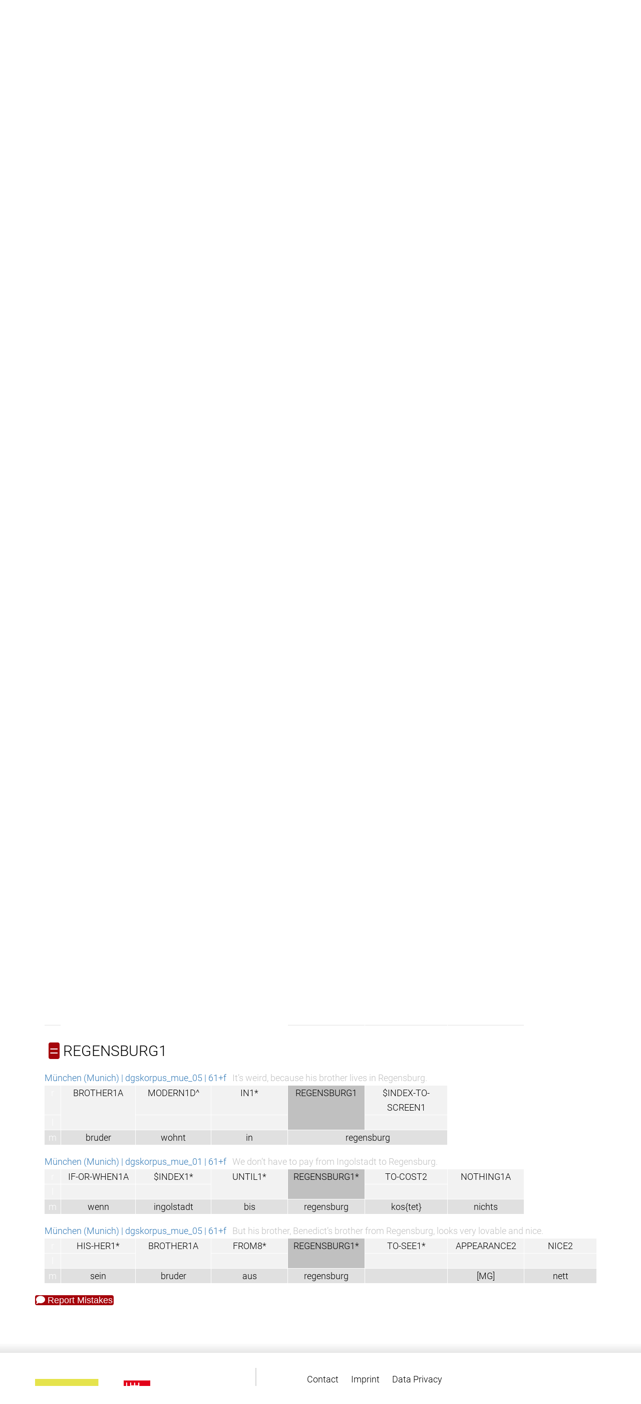

--- FILE ---
content_type: text/html
request_url: https://www.sign-lang.uni-hamburg.de/meinedgs/types/type44646_en.html
body_size: 3828
content:
<!DOCTYPE html>
<html lang="en">
<head>
    <title>RAIN1C^</title>
    <meta http-equiv="X-UA-Compatible" content="IE=edge" />
	<meta name="viewport" content="width=device-width, initial-scale=1" />
    <meta charset="utf-8" />
    <meta name="robots" content="index,follow" />
    <link href="../css/roboto.css" rel="stylesheet" />
    <link href="../css/fontawesome.min.css" rel="stylesheet" />
	<link href="../css/solid.min.css" rel="stylesheet">
    <link href="../css/academicons.min.css" rel="stylesheet" />
	<link href="../css/bootstrap.min.css" rel="stylesheet" />
    <link href="../css/bootstrap-select.min.css" rel="stylesheet" />
    <link href="../css/bootstrap_custom_24.min.css" rel="stylesheet" />
    <link href="../css/portal1.css" rel="stylesheet" />
    <link href="../css/portal2.css" rel="stylesheet" />
    <link href="../css/concord.css" rel="stylesheet" />
    <link href="../css/hamnosys.css" rel="stylesheet" />


    <script src="../js/jquery.min.js" type="text/javascript"></script>
    <script src="../js/bootstrap.min.js" type="text/javascript"></script>
    <script src="../js/bootstrap-select.min.js" type="text/javascript"></script>
	<script src="../js/superfish.min.js" type="text/javascript"></script>
	<script src="../js/slick.min.js" type="text/javascript"></script>
	<script src="../js/jquery.easing.1.3.js" type="text/javascript"></script>
    <script src="../js/jquery.cookie.js" type="text/javascript"></script>
    <script src="../js/custom.js" type="text/javascript"></script>
	<script src="../js/highlighter.js"></script>
</head>
<body>
<header>
    <div class="headerTop">
        <div class="container">
            <div class="row">
                <div class="col-md-6 col-sm-6">
                    <section class="logo">
                        <a href="http://www.dgs-korpus.de" title="Project Site">
                            <img class="img-responsive" src="../graphics/dgskorpus.png" srcset="../graphics/dgskorpus.png 1x, ../graphics/dgskorpus@2x.png 2x" title="DGS-Korpus" alt="Link to the main project" />
                        </a>
                    </section>
                    <button class="mobile closed" onclick="menu_hamburger(this);">
                        <i class="fa fa-bars" aria-hidden="true"></i>
                        <i class="fa fa-times" aria-hidden="true"></i>
                    </button>
                </div>
                <div class="col-md-18 col-sm-18">
                    <nav class="desktop hiddem-xs">
                        <ul>
                           <li><a href="../ling/start_en.html">Home</a></li>
                           <li><a href="../ling/start-name_en.html">Transcripts</a></li>
                           <li><a href="../ling/types_en.html">Types</a></li>
                           <li><a href="../ling/keywords_en.html">Keywords</a></li>
                           <li><a href="../ling/license_en.html">License</a></li>
                           <li id="de"><a href="#de" onclick="window.location.href=window.location.href.replace('_en','_de');return false;">DE</a> | EN</li>
                       </ul>
                    </nav>
                </div>
            </div>
        </div>
    </div>
        <div class="headerBottom">
        <div class="container big">
            <div class="row">
                <div class="col-md-24">
                    <div class="slideshow">
                        <img src="../slides/slide0@2x.jpg" alt="" title="Participants of the DGS-Korpus project" />
                        <img src="../slides/slide1@2x.jpg" alt="" title="Participants of the DGS-Korpus project" />
                        <img src="../slides/slide2@2x.jpg" alt="" title="Participants of the DGS-Korpus project" />
                        <img src="../slides/slide3@2x.jpg" alt="" title="Participants of the DGS-Korpus project" />
                        <img src="../slides/slide4@2x.jpg" alt="" title="Participants of the DGS-Korpus project" />
                        <img src="../slides/slide5@2x.jpg" alt="" title="Participants of the DGS-Korpus project" />
                        <img src="../slides/slide6@2x.jpg" alt="" title="Participants of the DGS-Korpus project" />
                        <img src="../slides/slide7@2x.jpg" alt="" title="Participants of the DGS-Korpus project" />
                        <img src="../slides/slide8@2x.jpg" alt="" title="Participants of the DGS-Korpus project" />
                        <img src="../slides/slide9@2x.jpg" alt="" title="Participants of the DGS-Korpus project" />
                        <img src="../slides/slide10@2x.jpg" alt="" title="Participants of the DGS-Korpus project" />

                    </div>
                </div>
            </div>
         </div>
    </div>

</header>
<main>
    <section class="textBox">
        <div class="container">
            <div class="row">
                <div class="col-md-24">
                    <div class="textWrapper">
					<p><a href="https://doi.org/10.25592/dgs.corpus-3.0-type-44646"><img src="../badges/corpus-3.0-type-44646.svg" alt="DOI: /10.25592/dgs.corpus-3.0-type-44646"></a></p>

<h1 class="type3">RAIN1C^</h1>
	<table class="citation">
	<tr><td rowspan="2"><video id="player" src="https://www.sign-lang.uni-hamburg.de/korpusdict/clips/3514019_1.mp4" width="320" height="180" muted="muted" autoplay="autoplay" onclick="if (this.paused) { this.play(); } else { this.pause(); }; return true;">
       <source src="https://www.sign-lang.uni-hamburg.de/korpusdict/clips/3514019_1.mp4" type="video/mp4">
	</video><td class="hamnosys" title="hamsymmlr,hamfinger2345,hamthumboutmod,hamfingerbendmod,hamextfingeruo,hampalmd,hamshoulders,hammoved,hamrepeatfromstart"></td></tr>
	<tr><td>			<a href="https://www.sign-lang.uni-hamburg.de/korpusdict/bags/bag289.html" title="DW-DGS Eintrag 289"><span class="numxxl">289</span></a>
 <a href="https://www.sign-lang.uni-hamburg.de/galex/glossen/g44646.html"><img class="LEX" src="https://www.sign-lang.uni-hamburg.de/galex/resource/icon-192.png" width="64" height="64" title="GaLex" alt="Link zum Fachgebärdenlexikon „Gärtnerei und Landschaftsbau“" /></a>
	</td></tr></table>
	<div class="buttons">
		<div class="perspectives fa-flip-horizontal" onclick="flipPlaybackRate(this); return true;"><i class="fas fa-tachometer-alt" aria-hidden="true"></i></div>
		<div class="perspectives" id="p1" onclick="player.pause(); player.src=player.src.replace(/_[1234]/,'_1'); return true;">frontal</div>
		<div class="perspectives" id="p2" onclick="player.pause(); player.src=player.src.replace(/_[1234]/,'_2'); return true;">45°</div>
		<div class="perspectives" id="p3" onclick="player.pause(); player.src=player.src.replace(/_[1234]/,'_3'); return true;">90°</div>
		<div class="perspectives" id="p4" onclick="player.pause(); player.src=player.src.replace(/_[1234]/,'_4'); return true;">from above</div>
	</div>

<table class="concord">

<tbody onclick="$(this).next('tbody').toggle('slow');">
<tr id="type44647" class="type1">
	<td colspan="8"><span title="Conventionalised use of the sign, same form" class="num">=</span> RAIN1C</td>
</tr>
</tbody>
<tbody>
 			<tr class="source"><td colspan="8"><a href="../html/1210206-12000807-12040142_en.html#t00030048">München (Munich) | dgskorpus_mue_05 | 61+f</a>&nbsp;&nbsp;&nbsp;<span class="translation">The flood happened because of the heavy rain.</span></td></tr>
 			<tr class="righthand"><td class="handle">r</td><td rowspan="3" class="empty" /><td rowspan="3" class="empty" /><td rowspan="3" class="empty" /><td class="focus" rowspan="2">RAIN1C</td><td rowspan="2"><a href="type13696_en.html">STREAM1^*</a></td></tr>
<tr class="lefthand"><td class="handle">l</td></tr>
<tr class="mouth"><td class="handle">m</td><td>regen</td><td>überschwemmung</td></tr>

 			<tr class="source"><td colspan="8"><a href="../html/1178133_en.html#t00053245">Schleswig-Holstein | dgskorpus_sh_06 | 31-45f</a>&nbsp;&nbsp;&nbsp;<span class="translation">It was like seven sleepers day because it continuously rained.</span></td></tr>
 			<tr class="righthand"><td class="handle">r</td><td><a href="type6274_en.html">TO-SLEEP1A</a></td><td rowspan="2"><a href="type27246_en.html">PERIOD1D^</a></td><td rowspan="2"><a href="type3497_en.html">THROUGH1A</a></td><td class="focus" rowspan="2">RAIN1C</td></tr>
<tr class="lefthand"><td class="handle">l</td><td></td></tr>
<tr class="mouth"><td class="handle">m</td><td>…</td><td></td><td>durch</td><td>[MG]</td></tr>

 			<tr class="source"><td colspan="8"><a href="../html/1211515_en.html#t00022218">Stuttgart | dgskorpus_stu_04 | 61+f</a>&nbsp;&nbsp;&nbsp;<span class="translation">That’s why we children were thankful for those rainy days.</span></td></tr>
 			<tr class="righthand"><td class="handle">r</td><td><a href="type6435_en.html">CHILD2*</a></td><td><a href="type6435_en.html">CHILD2*</a></td><td rowspan="2"><a href="type9041_en.html">HAPPY1</a></td><td class="focus" rowspan="2">RAIN1C</td></tr>
<tr class="lefthand"><td class="handle">l</td><td></td><td></td></tr>
<tr class="mouth"><td class="handle">m</td><td></td><td>kinder</td><td>froh</td><td>regen</td></tr>

 			<tr class="source"><td colspan="8"><a href="../html/1249376_en.html#t00001638">Göttingen | dgskorpus_goe_10 | 46-60m</a>&nbsp;&nbsp;&nbsp;<span class="translation">Would it come with the rain, through a cloud?</span></td></tr>
 			<tr class="righthand"><td class="handle">r</td><td><a href="type6890_en.html">TO-SAY1</a></td><td rowspan="2"><a href="type44744_en.html">CLOUD2</a></td><td><a href="type13173_en.html">ATTENTION1A^</a></td><td class="focus" rowspan="2">RAIN1C*</td><td><a href="type7629_en.html">TO-COME1*</a></td><td rowspan="2"><a href="type2145_en.html">$PROD</a></td></tr>
<tr class="lefthand"><td class="handle">l</td><td></td><td></td><td></td></tr>
<tr class="mouth"><td class="handle">m</td><td></td><td>wolke</td><td></td><td>regen</td><td>komm</td><td>bewölkt</td></tr>

 			<tr class="source"><td colspan="8"><a href="../html/1178133_en.html#t00052747">Schleswig-Holstein | dgskorpus_sh_06 | 31-45f</a>&nbsp;&nbsp;&nbsp;<span class="translation">With the continuous rain it got worse and worse.</span></td></tr>
 			<tr class="righthand"><td class="handle">r</td><td rowspan="2"><a href="type71120_en.html">BAD1</a></td><td><a href="type2397_en.html">THROUGH2A*</a></td><td><a href="type3124_en.html">MUCH-OR-MANY1A</a></td><td class="focus" rowspan="2">RAIN1C*</td></tr>
<tr class="lefthand"><td class="handle">l</td><td></td><td></td></tr>
<tr class="mouth"><td class="handle">m</td><td>schlimm schlimmer</td><td>durch</td><td>viel</td><td>regen regen regen</td></tr>

 			<tr class="source"><td colspan="8"><a href="../html/1432043_en.html#t00232032">Schleswig-Holstein | dgskorpus_sh_08 | 46-60m</a>&nbsp;&nbsp;&nbsp;<span class="translation">Doesn’t matter if it’s raining.</span></td></tr>
 			<tr class="righthand"><td class="handle">r</td><td rowspan="3" class="empty" /><td rowspan="2"><a href="type9563_en.html">WHATEVER3*</a></td><td><a href="type79563_en.html">IF4*</a></td><td class="focus" rowspan="2">RAIN1C*</td></tr>
<tr class="lefthand"><td class="handle">l</td><td></td></tr>
<tr class="mouth"><td class="handle">m</td><td>egal</td><td>ob</td><td></td></tr>

 			<tr class="source"><td colspan="8"><a href="../html/1211515_en.html#t00021843">Stuttgart | dgskorpus_stu_04 | 61+f</a>&nbsp;&nbsp;&nbsp;<span class="translation">We didn’t have to go there in case of rain.</span></td></tr>
 			<tr class="righthand"><td class="handle">r</td><td rowspan="3" class="empty" /><td><a href="type16636_en.html">$GEST-OFF^*</a></td><td><a href="type43166_en.html">$GEST-ATTENTION1^*</a></td><td class="focus" rowspan="2">RAIN1C*</td><td><a href="type5658_en.html">MUST1*</a></td><td><a href="type15212_en.html">I1^</a></td></tr>
<tr class="lefthand"><td class="handle">l</td><td></td><td></td><td></td><td></td></tr>
<tr class="mouth"><td class="handle">m</td><td></td><td></td><td>regen</td><td>muss nicht</td><td>bei uns</td></tr>

 			<tr class="source"><td colspan="8"><a href="../html/1181455_en.html#t00175603">Stuttgart | dgskorpus_stu_08 | 61+f</a>&nbsp;&nbsp;&nbsp;<span class="translation">It's harder if it rains.</span></td></tr>
 			<tr class="righthand"><td class="handle">r</td><td rowspan="3" class="empty" /><td rowspan="3" class="empty" /><td rowspan="3" class="empty" /><td class="focusnondom" rowspan="2">RAIN1C*</td><td></td><td></td></tr>
<tr class="lefthand"><td class="handle">l</td><td><a href="type3474_en.html">I1</a></td><td><a href="type40812_en.html">TO-STRUGGLE-THROUGH3*</a></td></tr>
<tr class="mouth"><td class="handle">m</td><td>regen</td><td></td><td>[MG]</td></tr>

</tbody>
<tbody onclick="$(this).next('tbody').toggle('slow');">
<tr id="type85479" class="type1">
	<td colspan="8"><span title="Conventionalised use of the sign, same form" class="num">=</span> REGENSBURG1</td>
</tr>
</tbody>
<tbody>
 			<tr class="source"><td colspan="8"><a href="../html/1210206-12000807-12040142_en.html#t00001642">München (Munich) | dgskorpus_mue_05 | 61+f</a>&nbsp;&nbsp;&nbsp;<span class="translation">It’s weird, because his brother lives in Regensburg.</span></td></tr>
 			<tr class="righthand"><td class="handle">r</td><td rowspan="2"><a href="type9106_en.html">BROTHER1A</a></td><td><a href="type74391_en.html">MODERN1D^</a></td><td><a href="type4334_en.html">IN1*</a></td><td class="focus" rowspan="2">REGENSBURG1</td><td><a href="type72333_en.html">$INDEX-TO-SCREEN1</a></td></tr>
<tr class="lefthand"><td class="handle">l</td><td></td><td></td><td></td></tr>
<tr class="mouth"><td class="handle">m</td><td>bruder</td><td>wohnt</td><td>in</td><td colspan="2">regensburg</td></tr>

 			<tr class="source"><td colspan="8"><a href="../html/1204694_en.html#t00131411">München (Munich) | dgskorpus_mue_01 | 61+f</a>&nbsp;&nbsp;&nbsp;<span class="translation">We don’t have to pay from Ingolstadt to Regensburg.</span></td></tr>
 			<tr class="righthand"><td class="handle">r</td><td><a href="type3197_en.html">IF-OR-WHEN1A</a></td><td><a href="type2143_en.html">$INDEX1*</a></td><td rowspan="2"><a href="type2320_en.html">UNTIL1*</a></td><td class="focus" rowspan="2">REGENSBURG1*</td><td><a href="type8342_en.html">TO-COST2</a></td><td rowspan="2"><a href="type6127_en.html">NOTHING1A</a></td></tr>
<tr class="lefthand"><td class="handle">l</td><td></td><td></td><td></td></tr>
<tr class="mouth"><td class="handle">m</td><td>wenn</td><td>ingolstadt</td><td>bis</td><td>regensburg</td><td>kos{tet}</td><td>nichts</td></tr>

 			<tr class="source"><td colspan="8"><a href="../html/1210206-12000807-12040142_en.html#t00005427">München (Munich) | dgskorpus_mue_05 | 61+f</a>&nbsp;&nbsp;&nbsp;<span class="translation">But his brother, Benedict’s brother from Regensburg, looks very lovable and nice.</span></td></tr>
 			<tr class="righthand"><td class="handle">r</td><td><a href="type9381_en.html">HIS-HER1*</a></td><td rowspan="2"><a href="type9106_en.html">BROTHER1A</a></td><td><a href="type10322_en.html">FROM8*</a></td><td class="focus" rowspan="2">REGENSBURG1*</td><td><a href="type2973_en.html">TO-SEE1*</a></td><td><a href="type9230_en.html">APPEARANCE2</a></td><td><a href="type81327_en.html">NICE2</a></td></tr>
<tr class="lefthand"><td class="handle">l</td><td></td><td></td><td></td><td></td><td></td></tr>
<tr class="mouth"><td class="handle">m</td><td>sein</td><td>bruder</td><td>aus</td><td>regensburg</td><td></td><td>[MG]</td><td>nett</td></tr>


</tbody>
</table>


                    </div>
     				<p><a class="num" href="../ling/missing_en.php?id=corpus-3.0-type-44646"><i class="fa fa-comment" aria-hidden="true"></i> Report Mistakes</a></p>
               </div>
            </div>
        </div>
    </section>
</main>

<footer>
    <div class="gradient"></div>
    <div class="container">
        <div class="row">
            <div class="col-md-10 col-sm-10">
                <div class="logoWrapper">
                    <section class="logoFooter1">
                        <a href="http://www.awhamburg.de">
                            <img class="img-responsive" src="../graphics/akad-logo.png" srcset="../graphics/akad-logo.png 1x, ../graphics/akad-logo@2x.png 2x, ../graphics/akad-logo@3x.png 3x" title="Academy of Sciences and Humanities in Hamburg" alt="">
                        </a>
                    </section>
                    <section class="logoFooter2">
                        <a href="http://www.uni-hamburg.de">
                            <img class="img-responsive" src="../graphics/uhh-logo.png" srcset="../graphics/uhh-logo.png 1x, ../graphics/uhh-logo@2x.png 2x, ../graphics/uhh-logo@3x.png 3x" title="Universität Hamburg" alt="">
                        </a>
                    </section>
                </div>
            </div>
            <div class="col-md-14 col-sm-14">
                <div class="footerRightTop">
                     <nav>
                        <ul>
                            <li><a href="../overview/contact_en.html">Contact</a></li>
                            <li><a href="../overview/imprint_en.html">Imprint</a></li>
                            <li><a href="../overview/data-privacy_en.html">Data Privacy</a></li>
                        </ul>
                    </nav>
                </div>
            </div>
        </div>
    </div>
</footer>
</body>
</html>


--- FILE ---
content_type: text/css
request_url: https://www.sign-lang.uni-hamburg.de/meinedgs/css/concord.css
body_size: 577
content:
table.concord, table.concord tr, table.concord tr td, table.concord tr td {
	font-family: Roboto, Arial, Helvetica, sans-serif;
	font-size: 1em;
	color: black;
	background-color: white;
	border: 1px solid white;
}
table.concord tr:nth-child(even) {
	background-color: white
}
table.concord tr.righthand td,table.concord tr.lefthand td {
	background-color: #f2f2f2
}
table.concord tr.righthand td a,table.concord tr.lefthand td a{
	color: black
}

table.concord tr.mouth td {
	background-color: #e0e0e0
}

table.concord, th.concord, td.concord {
	vertical-align: top;
	padding-left: 1px;
    padding-right: 1px;
}
table.concord tr td {
	width: 14%;
}

table.concord tr td.handle {
	width: 2% !important
}

table.concord tr td.handle {
	color: white !important
}

table.concord tr.righthand, table.concord tr.lefthand, table.concord tr.mouth {
	text-align: center;
}


table.concord td.empty {
	background-color: white !important
}

table.concord tr.source td {
	padding-left: 0 !important;
	padding-top: 1em;
}

tr.type1 td {
	padding-top: 1em !important
}

table.concord td.focus {
	background-color: #c0c0c0 !important
}

table.concord tr.righthand td.focusnonmanual {
	background-color: #c0c0c0 !important;
	color: #f2f2f2 !important;
	vertical-align: middle
}

table.concord td.nonmanual a {
	vertical-align: middle
}

table.concord td.nonmanual a {
	color: #c0c0c0 !important;
}

table.concord tr.righthand td.focusnondom {
	background-color: #c0c0c0 !important;
	vertical-align: bottom
}

table.concord tr.righthand td.nondom {
	vertical-align: bottom
}

span.translation {
	color: #c0c0c0
}

.num0 {
		color: #a5040b;
		border: 1px solid #a5040b;
		font-family: "Roboto", sans-serif;
		padding-left: 2px;
		padding-right: 2px;
		border-radius: 4px;
}

.numxxl {
		color: #fff;
		background-color: #a5040b;
		font-family: sans-serif;
		font-size: xx-large;
		padding-left: 6px;
		padding-right: 6px;
		border-radius: 8px;
		margin: 10px;
}

video {
	transition: opacity 0.7s;
}


--- FILE ---
content_type: text/javascript
request_url: https://www.sign-lang.uni-hamburg.de/meinedgs/js/custom.js
body_size: 1660
content:
$(document).ready(function(){

	// Cookies #######################################################################################################
	if ($('.videoFilterWrapper').length > 0) {

		var sPageURL = decodeURIComponent(window.location.search.substring(1)),
        sURLVariables = sPageURL.split('&'),
        sParameterName,
        i;
		if (sURLVariables[0].length>0) {
			$.cookie('region', 'all1');
			$.cookie('age', 'all2');
			$.cookie('formats', 'all3');
			$.cookie('topics', 'all4');
    		for (i = 0; i < sURLVariables.length; i++) {
        		sParameterName = sURLVariables[i].split('=');
	        	if (sParameterName[0] === 'region') {
            		$.cookie('region', sParameterName[1]);
        		} else if (sParameterName[0] === 'age') {
            		$.cookie('age', sParameterName[1]);
        		} else if (sParameterName[0] === 'formats') {
            		$.cookie('formats', sParameterName[1]);
        		} else if (sParameterName[0] === 'topics') {
            		$.cookie('topics', sParameterName[1]);
        		}
    		}
		}
		if($.cookie('region') == undefined) { $.cookie('region', 'all1'); }
		if($.cookie('age') == undefined) { $.cookie('age', 'all2'); }
		if($.cookie('formats') == undefined) { $.cookie('formats', 'all3'); }
		if($.cookie('topics') == undefined) { $.cookie('topics', 'all4'); }

		// Überprüfung, ob ein Filter auf der vorherigen Seiten gesetzt wurde
		if($.cookie('region'))
		{
			check = $.cookie('region');
			$( "#region option" ).each(function( index ) {
			  if(check == $( this ).attr('id')) { $( this ).attr('selected', 'selected'); }
			});
		}
		if($.cookie('age'))
		{
			check = $.cookie('age');
			$( "#age option" ).each(function( index ) {
			  if(check == $( this ).attr('id')) { $( this ).attr('selected', 'selected'); }
			});
		}
		if($.cookie('formats'))
		{
			check = $.cookie('formats');
			$( "#formats option" ).each(function( index ) {
			if(check == $( this ).attr('id')) { $( this ).attr('selected', 'selected'); }
			});
		}
		if($.cookie('topics'))
		{
			check = $.cookie('topics');
			$( "#topics option" ).each(function( index ) {
			  if(check == $( this ).attr('id')) { $( this ).attr('selected', 'selected'); }
			});
		}


		// Auswahl einer Selectbox und Speichern in einem Cookie
		$( "#region" ).change(function() {
			$.cookie('region', $(this).children(":selected").attr("id"));
			itemFilter();
		});

		$( "#age" ).change(function() {
			$.cookie('age', $(this).children(":selected").attr("id"));
			itemFilter();
		});

		$( "#formats" ).change(function() {
			$.cookie('formats', $(this).children(":selected").attr('id'));
			itemFilter();
		});

		$( "#topics" ).change(function() {
			$.cookie('topics', $(this).children(":selected").attr('id'));
			itemFilter();
		});

		function itemFilter()
		{
			var pageid=window.location.pathname.replace(/.*\/(.*)\.html/,'$1');
			var tempRegion = $.cookie('region');
			var tempAge = $.cookie('age');
			var tempFormats = $.cookie('formats');
			var tempTopic = $.cookie('topics');

			$( ".teaserWrapper .teaserBox" ).each(function( index ) {
				var stringAge = $(this).attr('data-age');
				var arrayAge = stringAge.split("|");

				var stringTopics = $(this).attr('data-topics');
				var arrayTopics = stringTopics.split("|");

				if((tempRegion == 'all1' || $(this).attr('data-region') == tempRegion) &&
				  (tempAge == 'all2' || arrayAge.indexOf(tempAge) != -1) &&
				  (tempFormats == 'all3' || $(this).attr('data-format') == tempFormats || (tempFormats=='for0' && $(this).attr('data-format') != 'for7')) &&
				  (tempTopic == 'all4' || arrayTopics.indexOf(tempTopic) != -1) &&
				  (pageid != $(this).attr('data-id')))
				  {
					$(this).show();
				  }
				  else
				  {
					$(this).hide();
				  }
			});
			$( ".filterRegion" ).text($('#region').children(":selected").text() + ', ');
			$( ".filterAge" ).text($('#age').children(":selected").text() + ', ');
			$( ".filterFormats" ).text($('#formats').children(":selected").text() + ', ');
			$( ".filterTopics" ).text($('#topics').children(":selected").text());
		}

		itemFilter();
	}



	// Video teilen ########################################################################################################
	$('.socialIconsOpen .fa').click(function () {
    	$(this).parent().parent().find('.socialIconsInner').slideToggle(500);
    });
	$('.socialIconsOpen .share').click(function () {
    	$(this).parent().parent().find('.socialIconsInner').slideToggle(500);
    });

	// Slick Slider ########################################################################################################
	$('.slideshow').slick({
        infinite: true,
        arrows: false,
        slidesToShow: 1,
        slidesToScroll: 1,
        autoplay: true,
        dots: false,
		fade: true,
        speed: 1000,
		pauseOnHover: false,
		prevArrow: '<button type="button" class="slick-prev"><i class="fa fa-chevron-left"></i></button>',
		nextArrow: '<button type="button" class="slick-next"><i class="fa fa-chevron-right"></i></button>'
    });

    // Mobil nav ########################################################################################################
    $( "button.mobile" ).click(function() {
        $( "nav.desktop" ).slideToggle( "slow", function() {  });
        if($(this).hasClass('closed')){
            $( this ).removeClass( "closed" ).addClass( "opened" );
        }else{
            $( this ).removeClass( "opened" ).addClass( "closed" );
        }
    });

	// Scroll up Button ########################################################################################################
	$('.position .top').click(function(e){
	  e.preventDefault();
	  target = 'body';

	  $('html, body').animate({
		scrollTop: $(target).offset().top
	  }, 1200, 'easeInOutQuart');
	});
});
function checkBrowserName(name)
{
	var agent = navigator.userAgent.toLowerCase();
	if (agent.indexOf(name.toLowerCase())>-1) {
		return true;
	}
	return false;
}


--- FILE ---
content_type: image/svg+xml
request_url: https://www.sign-lang.uni-hamburg.de/meinedgs/badges/corpus-3.0-type-44646.svg
body_size: 1224
content:
<svg xmlns="http://www.w3.org/2000/svg"
     width="251" height="20">
        <linearGradient id="b" x2="0" y2="100%">
            <stop offset="0" stop-color="#bbb" stop-opacity=".1"/>
            <stop offset="1" stop-opacity=".1"/>
        </linearGradient>
        <mask id="a" width="251" height="20">
            <rect width="251" height="20" rx="3"
            fill="#fff"/>
        </mask>
        <g mask="url(#a)">
            <path fill="#555" d="M0 0h31v20H0z" />
            <path fill="#007ec6"
            d="M31 0h220v20H31z"
            />
            <path fill="url(#b)" d="M0 0h251v20H0z" />
        </g>
        <g fill="#fff" text-anchor="middle" font-family="DejaVu Sans,
        Verdana,Geneva,sans-serif" font-size="11">
            <text x="16.0" y="15" fill="#010101"
            fill-opacity=".3">
                DOI
            </text>
            <text x="16.0" y="14">
                DOI
            </text>
            <text x="140.5"
            y="15" fill="#010101" fill-opacity=".3">
                10.25592/dgs.corpus-3.0-type-44646
            </text>
            <text x="140.5" y="14">
                10.25592/dgs.corpus-3.0-type-44646
            </text>
        </g>
    </svg>
